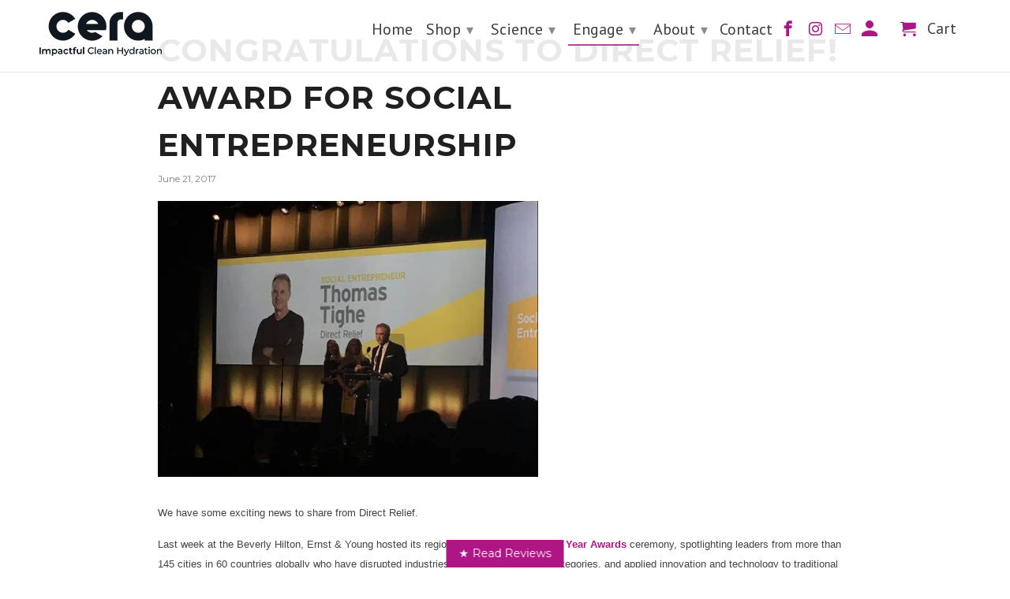

--- FILE ---
content_type: text/css
request_url: https://ceraproductsinc.com/cdn/shop/t/23/assets/custom.scss?v=28300296101268512711615370194
body_size: 1550
content:
div.content.container {
    padding: 160px 0px 0px 0px !important;
}
a, a:visited {
    font-size: 13px;
    font-weight: 600;
	color: #AF1685;
}
.shogun-tabs > li > .shogun-tab-box > .shogun-tab-title {
    color: #AF1685 !important;
    }
.shogun-tabs > li.shogun-tab-active > .shogun-tab-box > .shogun-tab-title {
    color: #101820 !important;
}
div.rc_block__type--active {
    background-color: #F5F5F5 !important;
}
.rc_popup__hover {
  	font-weight: 600;
    text-decoration: underline;
    color: #AF1685;
}
.swatch_options input:checked+.swatch-element {
    background-color: #F4F4F4;
    border-color: #F4F4F4 !important;
}
.social_buttons a {
    color: #AF1685 !important;
}
span.social_buttons {
    font-weight: 600;
}
.rc_popup__block__content {
    background-color: #AF1685 !important;
}
div.rc_popup__block:before {
    border-bottom-color: #AF1685 !important;
}
.shogun-tabs > li.shogun-tab-active > .shogun-tab-box {
    background: #F5F5F5 !important;
    border: #F5F5F5 !important;
}
input[type='radio']:after {
    width: 10px;
    height: 10px;
    border-radius: 15px;
    top: -1px;
    left: 1px;
    position: relative;
    background-color: white;
    content: '';
    display: inline-block;
    visibility: visible;
    border: 2px solid #AF1685;
}
input[type='radio']:checked:after {
    width: 10px;
    height: 10px;
    border-radius: 15px;
    top: -1px;
    left: 1px;
    position: relative;
    background-color: #AF1685;
    content: '';
    display: inline-block;
    visibility: visible;
    border: 2px solid white;
}
h1.product_name {
    font-size: 36px;
    font-weight: 700;
    font-style: normal;
    letter-spacing: normal;
    line-height: 60px;
}

.container.homepageslider {
    margin-left: 0;
  	width: 50%;
}
.container.homepageslider.howitworkssection {
    float:right;
  width: 45%;
  
}
.container.homepageslider.howitworkssection ul li
{
  line-height:inherit;
  text-align:left;
}
a.howitworkslink {
    font-size: 18px;
    color: #101820;
  position:relative;
}
a.howitworkslink:after {
    content: '';
    position: absolute;
    left: 0;
    bottom: 0;
    width: 90%;
    height: 2px;
    background-color: #101820;
}
a.howitworkslink.lp2:after {
  background-color: #ffffff;
}
a.howitworkslink .icon-arrow-right:before
{
  font-weight: bold;
}
.container.homepageslider .homepageslidercolumns {
    width: auto;
    padding: 100px;
}
.container.homepageslider .homepageslidercolumns h1.headline , .container.homepageslider .homepageslidercolumns .subtitle {
    color: #101820;
    font-weight: bold;
}
.container.homepageslider .homepageslidercolumns.white h1.headline , .container.homepageslider .homepageslidercolumns .subtitle {
    color: #fff;
    font-weight: bold;
}
.container.homepageslider .homepageslidercolumns.white a.howitworkslink
{
  color:#fff;
}
span.money {
    color: #000000;
    font-size: 18px;
}
.js-social-icons span, a.icon-account, .icon-cart:before, .nav ul li a:hover, .container .icon-cart.cart-button span:hover {
    color: #af1685 !important;
}
.nav ul li a.top-link::after, .nav ul li a.active::after {
    background-color: #af1685 !important;
 }
.swatch .swatch-element {
  	margin-bottom: 17px !important;
    border: #b9b9b9 1px solid !important;
}
.lastgreenbgsection
{
  background-color:#84bd00;
}
.lastgreenbgsection .container , .lastsecondaryfooter .container
{
  display:flex;
  align-items: center;
}
.lastgreenbgsection
{
  position:relative;
}
.lastgreenbgsection:before
{
  content:'';
  background-image:url(/cdn/shop/files/BKGD__Pattern_3d23ce11-525f-424b-b8b8-fd15fbea5975.png?v=1605009078);
  position: absolute;
    width: 100px;
    height: 100px;
    background-size: contain;
    background-repeat: no-repeat;
    left: 0;
    bottom: 0;
}
.lastgreenbgsection .left_side p {
        font-size: 36px;
    color: #101820;
    font-weight: 500;
    margin: 0;
}
.lastgreenbgsection .left_side {
    
}
.lastgreenbgsection .right_side {
    float: right;
    width: 100%;
    text-align: right;
}
.right_side a {
    background-color: #fff;
    color: #101820;
    border-radius: 0;
    border: none;
}
.right_side a:visited
{
  color: #101820;
}
h5.section-header.title.align_center.fpcss {
    font-size: 16px;
    font-weight: 500;
    font-family: 'Montserrat';
    text-transform: capitalize;
}
.stayhidratedcss h4
{
  border: none;
    font-size: 36px;
    font-weight: 500;
    text-transform: capitalize;
}
.lastsecondaryfooter .right_side {
    float: right;
    width: 100%;
    text-align: right;
  color:#fff;
  font-size: 14px;
}
.lastsecondaryfooter .right_side p
{
  margin:0;
}
.lastsecondaryfooter .left_side, .lastsecondaryfooter .center_side {
    width: 100%;
    float: left;
    display: inline-block;
}
.lastsecondaryfooter .js-social-icons li {
    display: inline-block;
}
.lastsecondaryfooter .js-social-icons li a span:before {
    font-size: 20px;
}
.lastsecondaryfooter span.js-social-icons {
    font-size: 22px;
}
.lastsecondaryfooter .left_side
{
  flex:30%;
}
.lastsecondaryfooter {
    background-color: #101820;
}
.lastsecondaryfooter .center_side {
    flex: 20%;
}
.lastsecondaryfooter span.js-social-icons li a , .lastsecondaryfooter span.js-social-icons li a span , .lastsecondaryfooter span.js-social-icons
{
  color:#fff !important;
}



.lastbluebgsection
{
  background-color:#36b4e5;
}
.lastbluebgsection .container , .lastsecondaryfooter .container
{
  display:flex;
  align-items: center;
}
.lastbluebgsection
{
  position:relative;
}
.lastbluebgsection:before
{
  content:'';
  background-image:url(/cdn/shop/files/SC__BKGD.png?v=1605180479);
  position: absolute;
    width: 100px;
    height: 100px;
    background-size: contain;
    background-repeat: no-repeat;
    left: 0;
    bottom: 0;
}
.lastbluebgsection .left_side p {
    
      font-size: 36px;
    color: #101820;
    font-weight: 500;
    margin: 0;
}
.lastbluebgsection .left_side {
    
}
.lastbluebgsection .right_side {
    float: right;
    width: 100%;
    text-align: right;
}
/*
.sub-footer {
    background-color: #101820;
}

.sub-footer h6.title {
    border-bottom: unset;
    color: #ffff;
}
.sub-footer .container {
    padding: 40px 0px;
}
.sub-footer a, .sub-footer a:visited, .sub-footer strong, .social_icons span {
    color: white;
}
.footer_menu a {
    text-decoration: underline;
}
.footer a {
    font-weight: 400;
    font-size: 12px;
    color: unset;
}*/
.nav ul.menu {
    padding-top: 0 !important;
}
section.richtextsection h2
{
  font-size:36px;
  text-transform: capitalize;
}
section.richtextsection h2 span
{
  position:relative;
      z-index: 1;
}
section.richtextsection h2 span:after {
    background-color: #ffc72c !important;
    content: '';
    position: absolute;
    width: 100%;
    height: 12px;
    left: 0;
    bottom: 0;
  z-index: -1;
}
section.richtextsection h2 span.blue:after {
    background-color: #41b6e6 !important;
}
.featured_text {
    font-size: 20px;
    line-height: 42px;
    margin-bottom: 0;
    font-weight: 300;
    color: #101820;
}
.headline {
    font-size: 28px;
}
div#shopify-section-16050059493341758c {
    padding-top: 30px;
}
body.landingpage.page .sub-footer {
    margin-top: 0;
}
.topmainleftside .subtitle p {
    font-weight: 300;
    font-size: 28px;
  font-family: Montserrat;
}
.topmainleftside .subtitle p strong {
    font-weight: 600;
  font-family: Montserrat;
}
.howitworksnewsection .subtitle ul {
    list-style: disc;
}
.recipesh4title
{
  border:none;
  text-transform: capitalize;
}
.allrecipescss
{
  color:#fff !important;
  border-radius:0 !important;
}
.allrecipesdisplayflex
{
  display:flex;
  align-items: center;
}
.tagcss {
    border: 1px solid;
    border-radius: 15px;
    padding: 4px 10px;
    text-transform: uppercase;
      font-weight: bold;
    color: #101820;
  margin-right:5px;
}
.strawberrytag {
    border-color: #ffb3ab;
    background-color: #ffb3ab;
}
.citrustag {
    border-color: #fbdb65;
    background-color: #fbdb65;
}
.berrytag {
    border-color: #88d3e6;
    background-color: #88d3e6;
}
span.cyantag.tagcss {
    background-color: #0f8482;
    border-color: #0f8482;
    color: #fff;
}
.discountwrapper
{
  padding-top:10px;
  padding-bottom:10px;
}
.info.topinfo {
    text-transform: uppercase;
}
.section.clearfix.allrecipesdisplayflex a , .section.clearfix.allrecipesdisplayflex a:visited {
    color: #101820;
}
.bottominfo span strong {
    font-size: 18px;
    font-weight: 500;
}
.discountmessage {
    display: none;
}
.discountmessage:last-child {
    display: block;
}
a.sh_recipes_btn, a.sh_recipes_btn:visited {
    color: #fff;
    border-radius: 0;
}
.recipes_text_section
{
  max-width: 1100px;
  margin: 0 auto;
      padding-top: 50px !important;
}
.section_in_recipes
{
  text-align:center;
}
a.sh_recipes_btn, a.sh_recipes_btn:visited {
    color: #fff;
    border-radius: 0;
}
.specssectioncontainer p.subtitletext
{
  font-size: 16px;
    text-align: center;
    padding: 20px 80px 0 80px;
    font-weight: bold;
}
.main_top_section
{
    max-width: 1100px;
    margin: 0 auto;
    padding-top: 50px !important;
}
.pomrecipes_top_area {
    width: 100%;
    display: inline-block;
}
.recipes_left_area , .recipes_right_area {
    width: calc(50% - 30px);
    float: left;
    padding: 0 15px;
}
.recipes_right_area p {
    /*margin-left: 30px;*/
}
.recipes_right_area ol , .recipes_right_area ul 
{
  margin-left: 15px;
}
.recipes_left_area img
{
  width:100%;
}
.main_top_section .discountwrapper, .main_top_section .pomsptitle {
    padding-left: 15px;
  padding-right: 15px;
}
.relateditemslastcss h4 {
    border: none;
    font-size: 36px;
    font-weight: 500;
    text-transform: capitalize;
}
.relateditemslastcss h4 {
    border: none;
    font-size: 36px;
    font-weight: 500;
    text-transform: capitalize;
    border-top: 2px solid #e5e5e5;
    border-bottom: 2px solid #e5e5e5;
}
.getcerasportbtn {
    text-align: center;
    padding-top: 30px;
}
.getcerasportbtn a {
    border-radius: 10px !important;
}

@media (max-width:768px)
  {
    .allrecipesdisplayflex {
    display: block;
    align-items: center;
    text-align: center;
}
    .allrecipesdisplayflex .info {
    text-align: center;
}
    .recipes_text_section
    {
      margin-left:15px;
      margin-right:15px;
    }
    .recipes_left_area, .recipes_right_area {
    width: auto;
    float: unset;
    padding: 0 15px;
}
  }
@media (min-width:1201px)
  {
    .topmainherosection.homepagetoparea .topmainleftside , .topmainherosection.homepagetoparea .topmainrightside
    {
      width:50%;
    }
    .topmainherosection.homepagetoparea {
    background-repeat: no-repeat;
    background-size: contain;
    background-position: top right;
}
  .topmainherosection.homepagetoparea .topmainrightside img
    {
      display:none;
    }
  }
@media (max-width:1200px)
{
  .topmainherosection.homepagetoparea
  {
    background-image:unset !important;
  }
}
/*a:visited
{
  color:#fff;
}*/

--- FILE ---
content_type: text/css
request_url: https://ceraproductsinc.com/cdn/shop/t/23/assets/custom_tay.scss?v=151170024531836926931615286613
body_size: 2506
content:
.specsparent {
    display: -ms-flexbox;
    display: flex;
    -ms-flex-flow: row wrap;
    flex-flow: row wrap;
    -ms-flex-pack: justify;
    justify-content: space-between;
  padding-bottom:40px;
}
.specsblock {
    /*-ms-flex: 0 1 calc(50% - 12px);
    flex: 0 1 calc(50% - 12px);
    margin-bottom: 24px;
    position: relative;
    align-items: center;
    align-content: center;*/
}
.specsblock:nth-child(even) {
    -ms-flex: 0 1 calc(50% - 60px);
    flex: 0 1 calc(50% - 60px);
    margin-bottom: 24px;
    position: relative;
    align-items: center;
    align-content: center;
}
.specsblock:nth-child(odd) {
    /*flex: 0 1 calc(50% - 170px);
    padding-left: 170px;*/
  flex: 0 1 calc(50% - 100px);
    padding-left: 100px;
  border-right: 2px solid #dcdcdc;
    margin-bottom: 0;
}
.specssectioncontainer h5
{
	text-align: center;
    padding-top: 40px;
    padding-bottom: 0;
    font-size: 28px;
    font-weight: 500;
    text-transform: capitalize;
}
.specssectioncontainer a.action_button
{
  display: block;
    width: max-content;
    margin: 0 auto;
  border-radius: 0;
}
.specssectioncontainer a.action_button:visited
{
  color:#fff;
}
.static_citrus_img
{
  position:absolute;
}
.shopify-section.text-overlay-section {
    line-height: 0;
}
.container.specssectioncontainer {
    width: 1000px;
}
.container.specssectioncontainer.speccontainer2
{
  padding-bottom:60px;
}
.specsdescription .specstitle
{
  margin-bottom:0;
  font-family: 'Montserrat';
    font-weight: 500;
  font-size:16px;
}
.specsdescription .specstitlesubtitle p {
    font-size: 16px;
}
.specsimage {
        width: 20%;
    display: inline-block;
    float: left;
}
.specsdescription {
    width: 80%;
    display: inline-block;
    float: left;
}
.specsblock:nth-child(odd) .specsdescription {
    width: calc(80% - 20px);
    padding-left: 20px;
    display: inline-block;
    float: left;
}
.landingpage .content.container
{
  padding-top:0 !important;
  width:100%;
}
.topmainherosection {
    /*padding-top: 126px !important;*/
      /*margin-top: 102px !important;*/
  margin-top: 112px !important;
    display: -ms-flexbox;
    display: flex;
    -ms-flex-flow: row wrap;
    flex-flow: row wrap;
    -ms-flex-pack: justify;
    align-items: center;
    align-content: center;
    background-color: #ffc72c;
  /*flex-direction: column;
  justify-content: center;*/
}
.topmainherosection.blue
{
  align-items: flex-end;
}
.topmainherosection.red
{
  background-color:#be3a34;
}
.topmainherosection.blue
{
      /*background-color: #8cd3e7; */
     background: linear-gradient(to bottom, #8cd3e7 94%, #f5f5f5 6%); 
    /*background-image: url(/cdn/shop/files/bgmain4.png?v=1612273391);
    background-size: cover;
    background-repeat: no-repeat;*/
}
.topmainherosection.blue .fortypercentoffcss:after
{
  background-color:#fcc625 !important;
}
.topmainleftside {
    flex: 1 1 50%;
}
.topmainrightside {
    flex: 1 1 50%;
      margin-bottom: -8px;
}
.topmainrightside img
{
  width:100%;
}
.topmainleftside a.action_button.action_button_solid
{
      border-color: #fff;
    color: #101820;
    background-color: #fff;
    border-radius: 0;
    box-shadow: inset 0 -3px rgba(0,0,0,0.1);
}
.topmainleftside a.action_button.action_button_solid.purplecolor {
    border-color: #af1865;
    color: #fff;
    background-color: #af1865;
}
.topmainleftside h1.headline {
    font-size: 65px;
    margin-bottom: 0.2em;
    line-height: 65px;
    position: relative;
    letter-spacing: 1px;
    color: #101820;
    font-weight: bold;
  font-family: 'Montserrat';
    text-transform: inherit;
}
.topmainherosection.red .topmainleftside h1.headline
{
  color:#fff;
}
.topmainleftside .subtitle {
    color: #101820;
    font-weight: bold;
    font-family: Futura, 'Century Gothic', AppleGothic, sans-serif;
    font-size: 20px;
    line-height: 1.5em;
    position: relative;
    font-style: normal;
    text-transform: none;
}
.topmainherosection.red .topmainleftside .subtitle {
  color:#fff;
}
.topmainleftside .homepageslidercolumns.align_center {
    padding: 100px;
}
.topmainleftside .homepageslidercolumns.align_center.fourthlandingpage {
    text-align: left;
}
.ceralytesectionforproducts .thumbnail .info {
    color: #444444;
}
body:not(.feature_image) .content.container>div
{
  padding-top:0;
}
.topmainherosection
{
  position:relative;
}
.absolutedsnowflake
{
  position:absolute;
  bottom:0;
  left:0;
}
.howitworksnewsection .subtitle {
    font-size: 16px;
    text-transform: initial;
  font-weight: 300;
}
.howitworksnewsection {
    display: -ms-flexbox;
    display: flex;
    -ms-flex-flow: row wrap;
    flex-flow: row wrap;
    -ms-flex-pack: justify;
    /*align-items: center;
    align-content: center;*/
    /*background-color: #ffc72c;*/
    padding-bottom: 50px;
    background: linear-gradient(90deg, #fff 30%, #ffc72c 0);
  position: relative;
}
.howitworksnewsection.red
{
  background: linear-gradient(90deg, #fff 30%, #be3a34 0);
}
.howitworksnewsection .leftside {
    flex: 1 1 40%;
}
.howitworksnewsection .rightside {
    flex: 1 1 50%;
  display: flex;
    align-items: center;
  padding-top: 30px;
}
.howitworksnewsection .leftside img
{
  width:90%;
}
img.citrusabsolutedimg {
    position: absolute;
    right: 0;
    bottom: 0;
}
.howitworksnewsection.red .rightside.whitecolortext h1, .howitworksnewsection.red .rightside.whitecolortext a, .howitworksnewsection.red .rightside.whitecolortext .subtitle {
    color: #fff;
}
.howitworksnewsection .rightside h1 {
    text-transform: capitalize;
}
a.button, button, input[type="submit"], input[type="reset"], input[type="button"], .action_button, a.action_button, input.action_button[type="submit"], input.action_button[type="button"] {
    font-family: 'Montserrat';
    font-size: 18px;
    font-weight: bold;
}
.flex-control-thumbs img {
    border: 1px solid #e5e5e5;
}
.products .thumbnail img {
    border: 1px solid #e5e5e5;
}
/*html
{
  scroll-behavior: smooth;
}*/
span.cyantag.tagcss a, span.cyantag.tagcss a:visited {
    color: #fff;
    font-weight: bold;
}
.buttonbubblesarea {
    text-align: center;
    margin-bottom: 20px;
}
.getcerasportbtn.topbubbles {
    display: inline-block;
}
.getcerasportbtn.topbubbles a {
    font-size: 12px;
    padding: 5px 10px;
}
h3.section-header.title.subtitle
{
  font-size:16px;
  text-align:center;
}
h2.section-header.title.maintitle {
    font-size: 36px;
    text-align: center;
}
.image__container.trimmedimg {
    padding-top: 70px;
    padding-bottom: 70px;
    border: 1px solid #e5e5e5;
}
.image__container.trimmedimg img {
    width:80% !important;
}
.collectionslsittitle
{
  padding-top:10px;
}
.collectionslsittitle span.title {
    font-size: 15px;
    font-weight: 700;
    color: #af1685;
}
.collectionslsittitle span.price {
    font-size: 16px;
    font-weight: 300;
}
.iwtoscss .headline, .iwtoscss .subtitle {
    color: #101820;
}
.iwtoscss .headline {
    text-transform: initial;
  text-shadow: none;
}
.iwtoscss a.action_button.action_button_solid {
    background-color: transparent;
    border: none;
    box-shadow: none;
    text-align: left;
    padding: 0;
    color: #101820;
    text-decoration: underline;
    text-underline-offset: 6px;
    text-shadow: none;
 	text-transform: capitalize;
}
.container.centertext {
    text-align: center;
}
a.centerbtn.action_button.action_button_solid {
    background-color: #fff;
    color: #101820;
}
.featured-collection-css .featured_links a span {
    position: relative;
    width: auto;
    transform: translateY(0);
    display: block;
    margin: 0;
    padding-left: 26px;
    padding-right: 0;
    text-align: left;
    background: #fff;
    color: #af1685;
    text-shadow: none;
  font-family: 'Montserrat';
}
.featured-collection-css a:hover .image_container span
{
  color: #af1685;
}
.featured-collection-css {
    position: relative;
  padding-top: 80px;
    padding-bottom: 80px;
}
.citrus_img_one {
    position: absolute;
    top: 60px;
}
.citrus_img_two {
    position: absolute;
    bottom: -51px;
    right: -51px;
}
.topmainherosection.homepagetoparea {
    margin-top: 0 !important;
}
.topmainherosection.homepagetoparea h1.headline p {
    line-height: inherit;
}
.topmainherosection.homepagetoparea h1.headline p strong {
    /*display: inline-block;*/
  position:relative;
  z-index:1;
      display: block;
    width: max-content;
}
.topmainherosection.homepagetoparea h1.headline p strong:before {
    content: '';
    position: absolute;
    width: 100%;
    height: 18px;
    background-color: #ffe395;
    bottom: 0;
  z-index:-1;
}
.topmainherosection.homepagetoparea .homepageslidercolumns.notafirstslide h1.headline p strong:before 
{
  background-color: #ffc72c;
}
.topmainherosection.homepagetoparea .topmainleftside h1.headline {
    font-size: 60px;
    line-height: 60px;
    /*text-align: left;*/
    font-weight: 600;
}
.topmainherosection.homepagetoparea .topmainleftside .subtitle p {
    /*text-align: left;*/
}
.topmainherosection.homepagetoparea .topmainleftside .homepageslidercolumns.align_center {
    text-align: left;
}
.topmainherosection.homepagetoparea a.action_button.action_button_solid {
    padding: 20px 20px;
    border-radius: 8px;
    background-color: #af1685;
    color: #fff;
}
.container.collectionlistarea
{
  padding-top: 50px;
}
.container.collectionlistarea h2.section-header.title.maintitle {
    font-weight: 500;
    text-transform: capitalize;
}
.featured-collection-css h3.section-header.title.subtitle {
    font-size: 36px;
    font-weight: 600;
    text-transform: capitalize;
}
.featured-collection-css a.centerbtn.action_button.action_button_solid {
    border-radius: 10px;
    box-shadow: none;
}
.lastpattern
{
  line-height:0;
}
.collectionlistarea h3.section-header.title.subtitle {
    text-transform: capitalize;
  font-weight: 500;
}
div#shopify-section-1482527966363 ol.flex-control-nav.flex-control-paging {
    display: none;
}
.topmainherosection.homepagetoparea .topmainleftside .subtitle p
{
  font-size:20px;
}
.imagewithtextovelaysection .flex-caption.iwtoscss .subtitle p {
    text-shadow: none;
    font-family: 'Montserrat';
}
.featured-collection-css .featured_links_style--double_underline.container {
    padding-top: 0;
}
.featured-collection-css .featured_links_style--double_underline.container .section.clearfix {
    margin-top: 0;
}
html {
  scroll-behavior: smooth;
}
.left_align_text {
    text-align: left;
}
.topmainherosection.blue {
    background-image: url(/cdn/shop/files/Cera_Ceralyte_v3_onlyStrips.png?v=1615282812);
    background-size: contain;
    background-repeat: no-repeat;
    background-position: bottom right;
  background-color: #8cd3e7;
  
}
.topmainherosection.blue .topmainrightside {
    /*position: relative;*/
}
.topmainherosection.blue .topmainrightside img {
    position: absolute;
    bottom: -90px;
    right: 0;
    width: auto;
}
.ceralytecollectionsdiv.container {
    padding-top: 60px !important;
}
.last_pattern_section {
    line-height: normal;
    padding: 0;
    margin: 0;
}
.last_pattern_section img {
    width: 100%;
    margin-bottom: -4px;
}
.ceralytecollectionsdiv.container h1 , .ceralytecollectionsdiv.container h4
{
  text-transform:capitalize;
}
@media (min-width:1001px)
  {
    .howitworksnewsection .homepageslidercolumns {
        padding-right: 160px;
}
  }
@media (max-width:1000px)
  {
    .container.specssectioncontainer {
    width: auto;
}
    .howitworksnewsection
    {
      background-color: #ffc72c;
      background:#ffc72c;
    }
    .howitworksnewsection.red
    {
      background-color: #be3a34;
      background:#be3a34;
    }
    .howitworksnewsection .leftside
    {
      flex:1 1 100%;
    }
    .howitworksnewsection .rightside
    {
      flex:1 1 100%;
    }
    .howitworksnewsection .homepageslidercolumns {
    padding: 40px;
}
    .howitworksnewsection .leftside img
{
  width:100%;
}
  }
@media (max-width:767px)
  {
    .specsblock:nth-child(odd)
    {
      flex: 0 1 calc(100%);
    padding-left: 0;
      text-align: center;
    }
    .specsblock:nth-child(even)
    {
      flex: 0 1 calc(100%);
    padding-left: 0;
      text-align: center;
    }
    .specsimage
    {
      width:100%;
    }
    .specsimage img {
    width: 80px;
    height: auto;
}

    .specsblock:nth-child(odd) .specsdescription
    {
      width:100%;
        padding-left:0;
    }
    .specsdescription
    {
      width:100%;
    }
    .lastbluebgsection .container, .lastsecondaryfooter .container , .lastgreenbgsection .container {
    display: block;
    align-items: center;
    text-align: center;
}
    .lastbluebgsection .right_side , .lastgreenbgsection .right_side{
    float: none;
    text-align: center;
}
    .lastsecondaryfooter .right_side {
    float: none;
    ;
    text-align: center;
}
    .absolutedsnowflake
    {
      display:none;
    }
    a.howitworkslink {
    z-index: 9;
}
    .topmainherosection {
    margin-top: 0 !important;
}
  }
@media(max-width:480px)
  {
        .topmainleftside .homepageslidercolumns.align_center {
    padding: 30px;
}
    .topmainleftside h1.headline
    {
          font-size: 45px;
      line-height:50px;
    }
    .topmainherosection.homepagetoparea .topmainleftside .homepageslidercolumns.align_center {
    padding: 10px;
}
    .topmainherosection.homepagetoparea .topmainleftside h1.headline
    {
      font-size:35px;
      line-height:40px;
    }
    .topmainherosection.homepagetoparea .topmainleftside .subtitle p {
    line-height: 25px;
}
  }
@media (min-width:768px)
  {
    .specsdescription .specstitlesubtitle p
    {
      padding-right: 25px;
    }
    .imagesobjectfitcss .thumbnail img
    {
      object-fit: contain !important;
    height: 357px !important;
    }
    .flex-direction-nav a
    {
      top:80%;
      background-color: transparent;
    color: #000;
      transition:unset;
      font-size:22px;
    }
    .flexslider:hover .flex-prev
    {
      left:100px;
      right:unset;
    }
    .flexslider:hover .flex-next
    {
      left:170px;
      right:unset;
    }
  }
@media (max-width:768px)
  {
    .topmainherosection.homepagetoparea h1.headline p strong:before
    {
      display:none;
    }
  }
@media (max-width:540px)
  {
    .citrus_img_two
    {
      right:0;
    }
    .topmainherosection.blue .topmainleftside .thirdlandingpage h1.headline
    {
      font-size:30px;
    }
    .topmainherosection.blue .topmainrightside img
    {
      bottom: -60px;
    }
  }
@media (max-width:1050px)
  {
    .citrus_img_two
    {
      right:0;
    }
    
  }
@media (max-width:1150px)
  {
    .imagewithtextovelaysection li.flex-active-slide .flex-caption.iwtoscss {
    position: relative;
    -webkit-transform: translateY(0);
    -ms-transform: translateY(0);
    transform: translateY(0);
      background-color: rgb(159, 223, 248);
}
    .imagewithtextovelaysection li.flex-active-slide a.tcdcss
    {
      display:none;
    }
    .imagewithtextovelaysection li.flex-active-slide .flex-caption.iwtoscss .columns.nine.align_left {
    width: 100%;
}
  }
@media (min-width:1371px) and (max-width:1677px)
  {
    .flex-direction-nav a {
    top: 88%;
    }
  }
@media (max-width:1460px) and (min-width:1201px)
  {
    
.topmainherosection.homepagetoparea .topmainleftside .subtitle p:not(:empty) {
    max-height: 108px;
    min-height: 108px;
}
  }
@media (min-width:1200px)
  {
    .landingpage .content.container.ceralytesectionforproducts
    {
      padding:90px 0px 90px 0px !important;
    width: 1200px;
    }
    .topmainleftside .homepageslidercolumns.align_center.fourthlandingpage {
    /*padding-left: 18vw;*/
}
  }
@media (min-width:800px)
  {
    div.container.containerfourthpage
    {
      width:800px;
    }
  }
@media (min-width:1510px)
  {
.topmainherosection.blue
{
      background-color: #8cd3e7; 
     /*background: linear-gradient(to bottom, #8cd3e7 94%, #f5f5f5 6%); */
    /*background-image: url(/cdn/shop/files/bgmain4.png?v=1612273391);
    background-size: cover;
    background-repeat: no-repeat;*/
}
  }
@media (max-width:1275px)
  {
    .topmainherosection.blue .topmainleftside .homepageslidercolumns.align_center
    {
      padding:20px;
    }
    .topmainherosection.blue
    {
      display:block;
    }
    .topmainherosection.blue .topmainleftside , .topmainherosection.blue .topmainrightside
    {
      width:100%;
    }
    .topmainherosection.blue .topmainrightside img
    {
      position:relative;
    }
  }
/**********************THIRD LANDING PAGE CSS************************/
.topmainleftside .thirdlandingpage h1.headline
{
  font-size:55px;
}
.topmainleftside .thirdlandingpage .subtitle p
{
  line-height:33px;
}
.fortypercentoffcss {
    position: relative;
    z-index: 0;
}
.fortypercentoffcss:after
{
  background-color: #d88985 !important;
    content: '';
    position: absolute;
    width: 100%;
    height: 12px;
    left: 0;
    bottom: 12px;
    z-index: -1;
}
/**********************THIRD LANDING PAGE CSS************************/

--- FILE ---
content_type: text/css
request_url: https://ceraproductsinc.com/cdn/shop/t/23/assets/custom_ahs.scss?v=44226019426567935201640328986
body_size: 2355
content:
.blog-page-title {
    position: absolute;
    top: 35%;
    left: 40%;
}
.howitworksnewsection.other-says.recipie {
    background: linear-gradient( 
90deg
 , #fff 30%, #84bd00 0);
}
a.recipies-btn {
    padding: 10px 20px;
    background-color: white;
    color: black;
}
.link a.acco-link {
    color: black;
    font-size: 16px;
    text-decoration: underline;
    margin-right: 5px;
}
span.heading-width {
    text-align: left;
    font-family: Montserrat;
    font-weight: 300;
    font-size: 16px;
  text-transform: capitalize;
}
.panel p {
    font-weight: 300;
    font-family: 'Montserrat';
    font-size: 14px;
}
.accordion {
  background-color: white;
  color: #444;
  cursor: pointer;
  padding: 18px;
  border: none;
  text-align: left;
  outline: none;
  font-size: 15px;
  transition: 0.4s;
}

.active, .accordion:hover {
  background-color: white;
}

.accordion:after {
  content: '\002B';
  color: #af1865;
  font-weight: bold;
  float: right;
  margin-left: 5px;
  font-size: 30px;
}

.active:after {
  content: "\2212";
}

.panel {
	/*padding-bottom: 20px !important;
	width: 100%;*/
  margin-bottom: 10px;
  padding: 0 18px;
  background-color: white;
  max-height: 0;
  overflow: hidden;
  transition: max-height 0.2s ease-out;
}

/* custom css */

.sec-accordions h1 {
    font-size: 28px;
    font-family: Montserrat;
    font-weight: 500;
}
.container {
    /*background-color: lightgray;*/
    padding: 40px 0px;
}
.sec-accordions {
    width: 100%;
    margin: 0 auto;
}

/* Custom Ahsan CSS */
.research-page-title {
    position: absolute;
    top: 28%;
    z-index: 99;
    right: 33%;
}
.image-orange {
    position: absolute !important;
    top: 0%;
    left: -8%;
}
.image-annar {
    right: -7%;
    position: absolute !important;
    top: 5%;
    z-index: 99;
}
.rese-page-sec-ques::after{
	position: absolute;
    content: url(https://i.shgcdn.com/f3783897-3738-491e-897c-fe40c78f45d3/-/format/auto/-/preview/3000x3000/-/quality/lighter/) !important;
    right: 0;
}
.rese-page-sec-ques:before {
    content: url(https://i.shgcdn.com/ba0158db-71b1-4619-ae6b-781efecd0f06/-/format/auto/-/preview/3000x3000/-/quality/lighter/) !important;
    position: absolute;
}
.top-bg-image-sec:before {
    content: url(https://i.shgcdn.com/fa69eac5-c842-43e2-9cf8-f10cdbdbb60a/-/format/auto/-/preview/3000x3000/-/quality/lighter/) !important;
    position: absolute;
    top: 0;
    width: 50%;
}

.top-bg-image-sec::after {
    position: absolute;
    content: url(https://i.shgcdn.com/0f6bee99-ba73-4d0d-a88b-8b72d737ec06/-/format/auto/-/preview/3000x3000/-/quality/lighter/) !important;
    right: 0;
}
.sci-page-sec-ques, .sci-hydration-sec .shg-box-content .shg-c.margin-auto, .sci-page-what-sec .shg-box-content .shg-c.margin-auto{
	    margin: 0 auto !important;
}
.cera-citrus span.berry {
    margin-right: 10px;
    background-color: #88d3e6;
}
.p-endruance span.vanila {
    background-color: white;
    border: 1px solid;
    padding: 8px 20px;
    margin-left: 10px;
}
.cera-citrus span {
    border-radius: 20px;
    padding: 10px 20px;
    background-color: #fbdb65;
}
.p-endruance span {
    background-color: #ffb3ab;
    padding: 10px 24px;
    border-radius: 20px;
}
.clean-sec-sci .howitworksnewsection .leftside {
    flex: 1 1 50%;
}
.clean-sec-sci .howitworksnewsection.other-says {
    background: linear-gradient( 
90deg
 , #fff 30%, #88c62e 0);
}
.sec-how-carosal .shg-row, .sci-page-what-sec .shg-row, .sec-sci-ceralyte .shg-row, 
.sec-sci-cerasport .shg-row, .sec-sci-cerasport-ex .shg-row/*, .sec-cerasport-fea-pro .shg-row*/{
	display: flex;
    align-items: center;
}
.section-hide {
    width: 100%;
    height: 100%;
    background-color: rgba(37, 38, 50, 0.69);
    position: absolute;
    top: 0%;
    display: none;
}
.section-hide .shg-rich-text.shg-theme-text-content {
    width: 100%;
    height: 100%;
    display: flex;
    justify-content: center;
    flex-flow: column;
    text-align: center;
}
.text-over {
    width: 100%;
    height: 100%;
    top: 0%;
    align-items: center;
    display: flex;
    position: absolute;
    justify-content: center;
}
.distributer-page-text {
    position: absolute;
    z-index: 99;
    top: 5%;
    left: 25%;
}
.page-text {
    right: 36%;
    top: 9%;
    z-index: 99;
    position: absolute;
}
.touch-btn {
    left: -102px;
    position: absolute;
}
.touch-bg-image {
    position: absolute !important;
    bottom: 32%;
    right: 40%;
    overflow: hidden;
}
.hero-image img.shogun-image {
    width: 100% !important;
}
div.content.container {
    padding: 107px 0px 0px 0px !important;
}
.sixteen.columns.clearfix.collection_nav {
    margin: unset !important;
}
.container:after {
content: unset !important;
}
.science-page-text {
    position: absolute;
    top: 5%;
    z-index: 999;
    left: 25%;
}
.member-section-text, .say-helo-header-sec .text, .say-hello-mission .shg-c, .cera-sci-page-title, .cera-sci-intro-txt {
    margin: 0 auto;
}
.say-hello-mission span.underline:after, .cera-sci-page-title span.underline::after {
    background-color: #fec526 !important;
}
.say-hello-mission span.text-strong {
    font-weight: 700;
}
.sec-about-save span.icon-arrow-right {
    font-weight: 700;
    font-size: 14px !important;
    color: white;
}
.sec-about-save {
    background: linear-gradient( 
180deg
 , #fff 5%, #84bd00 0);
}
.howitworksnewsection.other-says {
    background: linear-gradient( 
90deg
 , #fff 30%, #8cd3e6 0);
}
.other-says .rightside h1.headline {
    color: #101820;
    font-family: Montserrat;
    font-size: 42px;
    font-weight: 400;
    font-style: normal;
    letter-spacing: normal;
    line-height: 48px;
    text-align: left;
}
.other-says .rightside .subtitle p {
    font-family: Montserrat;
    font-size: 28px;
    font-weight: 400;
    font-style: normal;
    letter-spacing: normal;
    line-height: normal;
}
.other-says .rightside .homepageslidercolumns.white.align_left {
    margin-left: 8%;
}
.other-says .rightside p.testimonial-comas {
    color: #ffffff;
    font-family: Montserrat;
    font-size: 88px;
    font-weight: 700;
    padding: unset;
    margin: unset;
    position: absolute;
    top: 32%;
    right: 53%;
}
p.other-say-name {
    font-family: Montserrat;
    font-size: 18px !important;
    font-weight: 700 !important;
    font-style: normal !important;
    letter-spacing: normal !important;
    line-height: normal !important;
    width: 213px;
}
.ceraclub-page-text {
    position: absolute;
    z-index: 99;
    top: 4%;
    left: 32%;
}
.ceraclub-products {
    border: 1px solid #eae6e6;
    /*height: 245px;*/
}
.howitworksnewsection.other-says.expert {
    background: linear-gradient( 
90deg
 , #fff 30%, #ffc72c 0);
}
.ask-cera-text, .connected-text, .gov-sec-heading, .distributer-page-text, .distributer-part-sec {
    margin: 0 auto;
}
.medical-page-text {
    position: absolute;
    top: 4%;
    left: 38%;
    z-index: 99;
}
.engage-page-text {
    position: absolute;
    top: 5%;
    z-index: 99;
    left: 34%;
}
.section-join-image {
    top: 53px;
    left: 20px;
}
.section-join .shg-row, .sec-about-save .shg-row{
	display: flex;
    align-items: center;
}
.about-results-sec li {
    list-style: disc;
}
.about-results-sec ul {
    margin-left: 18px;
}
.say-helo-header-sec {
    position: absolute !important;
    top: 3%;
}
.section-distributer {
    background: linear-gradient( 
0deg
 , #fff 18%, #8cd3e6 0);
}
.contact-gov-sec {
    background-image: url(https://i.shgcdn.com/770e6ea7-e549-4726-a850-b95be3bad5fa/-/format/auto/-/preview/3000x3000/-/quality/lighter/);
    background-repeat: no-repeat;
    background-position: bottom left;
}
.serv-hero-text li {
    list-style: disc;
    margin-bottom: 25px;
}
.military-page-text {
    position: absolute;
    z-index: 99;
    top: 7%;
    left: 40%;
}
span.underline {
    position: relative;
    z-index: 1;
}
span.underline:after {
    background-color: #3db3e3 !important;
    content: '';
    position: absolute;
    width: 100%;
    height: 12px;
    left: 0;
    bottom: 0;
    z-index: -1;
}
@media screen and (max-width: 1024px) {
.howitworksnewsection.recipie .homepageslidercolumns{
	padding:unset!important;
}
.research-page-title {
    right: 27% !important;
}
.top-bg-image-sec::after {
    bottom: -15%;
}
.top-bg-image-sec:before {
    left: -10%;
}
.margin-auto {
    padding: 40px;
}
.sci-cera-icons {
    margin: 30px 200px !important;
}
.distributer-page-text {
    top: 4% !important;
    left: 20% !important;
}
.text-over span {
    font-size: 25px !important;
}
.section-hide > div > p:nth-child(1) > span {
    font-size: 25px !important;
}
.say-helo-header-sec {
    top: 1%;
}
.military-page-text {
    top: 5%;
    left: 37%;
}
.section-join div#s-c6f2ad1e-2bcb-4d20-94dd-5e5ce5c091ca {
    max-width: unset !important;
    margin-right: 10px;
}
.section-distributer .shg-align-left, .section-distributer .shg-align-left a.shg-btn {
    margin-top: 3px !important;
    margin-left: 75px !important;
}
.engage-page-text {
    top: 3%;
    left: 22%;
}
div.content.container {
    padding: 150px 0px 0px 0px !important;
}
}
@media (max-width: 1000px){
  .howitworksnewsection.other-says.recipie{
	background: #84bd00 !important;
    background-color: #84bd00 !important;
}
  .howitworksnewsection.other-says.expert {
    background: #ffc72c !important;
  }
.howitworksnewsection.other-says {
    background: #8cd3e6 !important;
    background-color: #8cd3e6 !important;
} 
.other-says .rightside p.testimonial-comas {
    top: 65%;
    right: 90%;
}
}
@media screen and (max-width: 768px) {
.blog-text span {
    font-size: 20px !important;
}
.blog-feature-sec .shogun-heading-component h1 {
    font-size: 30px !important;
}
.blog-page-title {
    top: 25% !important;
}
.research-page-title div p span{
	font-size:40px !important;
}
.research-page-title { 
    top: 27% !important;
    right: 20% !important;
}
.p-endruance span.vanila {
    display: block;
    margin-top: 16px;
    width: 25%;
    margin-left: unset;
}
.img-cerasport-end {
    padding-top: 83px !important;
    padding-bottom: 83px !important;
}
.rese-page-sec-ques:before, .rese-page-sec-ques::after, .top-bg-image-sec:before, .top-bg-image-sec::after {
display: none !important;
}
.sci-cera-icons {
    margin: 30px 150px !important;
}
.distributer-page-text {
    top: 2% !important;
    left: 12% !important;
}
.text-over span {
    font-size: 20px !important;
}
.section-hide > div > p:nth-child(1) > span {
    font-size: 20px !important;
}
.about-sec-what div#s-38f680b1-24a1-4016-a34f-3d886cb3d32a {
    margin-right: 10px;
    margin-left: 10px;
}
.say-helo-header-sec .text p span{
font-size: 40px !important;
}
.sec-about-save {
    background: #84bd00 !important;
}
.military-page-text {
    top: 3%;
    left: 35%;
}
.section-distributer .shg-align-left, .section-distributer .shg-align-left a.shg-btn {
    margin-top: 3px !important;
    margin-left: 25px !important;
}
.section-distributer #s-d4443565-0a91-41a8-99a3-4bfe24296a93 .shogun-heading-component h1 {
    font-size: 28px;
}
.medical-page-text {
    top: 2%;
    left: 32%;
}
.ceraclub-page-text {
    top: 1%;
    left: 19%;
}
.science-page-text {
    top: 1% !important;
    left: 15% !important;
}
div#s-c92f4604-7821-4c41-a935-2ff8e43b360c {
    margin-top: 20px;
    margin-bottom: 20px;
}
div.content.container {
    padding: 140px 0px 0px 0px !important;
}
.touch-btn {
     left: unset !important;
}
.page-text {
    right: 26% !important;
    top: 5% !important;
}
}
@media screen and (max-width: 425px) {
.blog-page-title div p span{
font-size: 40px !important;
}
.blog-page-title {
    top: 15% !important;
    left: 37% !important;
}
.research-page-title div p span {
    font-size: 30px !important;
}
.research-page-title {
    top: 19% !important;
    right: 5% !important;
}
.img-cerasport-end {
    padding-top: 68px !important;
    padding-bottom: 68px !important;
}
.sci-cera-icons {
    margin: 30px 50px !important;
}
.distributer-contact-sec #s-f054ccdd-9523-4309-a805-d8a9e55a68e8 {
    margin-top: 20px;
    margin-left: 20px;
    margin-right: 20px;
}
.distributer-contact-sec #s-4a2f3397-85ca-4d02-9636-22300766b527 {
    margin-right: 10px !important;
}
.distributer-page-text span {
    font-size: 30px !important;
}
.distributer-page-text {
    top: 25px !important;
    left: 2% !important;
}
.sec-about-save .shogun-image-container {
    margin-left: unset !important;
}
.sec-about-save .shg-c-lg-7.shg-c-md-7.shg-c-sm-7.shg-c-xs-12 {
    margin-left: 10px;
}
.say-helo-header-sec #s-72043af9-3dc7-4ef8-83ec-d38079a48f22 img.shogun-image.shogun-lazyloaded {
    width: 25%;
}
.say-helo-header-sec {
    position: absolute !important;
    top: 20px;
}
.say-helo-header-sec .text p span{
font-size: 22px !important;
}
.military-page-text div p span{
font-size: 40px !important;
}
.military-page-text {
    top: 30px;
    left: 20%;
}
.section-join .shg-c-lg-6.shg-c-md-6.shg-c-sm-6.shg-c-xs-12 {
    margin: 12px;
}
.engage-page-text span {
    font-size: 35px !important;
}
.engage-page-text {
    top: 30px;
    left: 3%;
}
.ask-cera-btn {
    text-align: center !important;
    margin-bottom: 5%;
}
.medical-page-text {
    top: 20px;
    left: 6%;
}
.other-says .rightside p.testimonial-comas {
    top: 53%;
    right: 85%;
}
.ceraclub-page-text span{
	font-size: 40px !important;
}
.ceraclub-page-text {
    top: 22px;
    left: 1%;
}
.science-page-text span {
    font-size: 22px !important;
}
.science-page-text {
    top: 15px !important;
    left: 3% !important;
}
div.content.container {
    padding: unset !important;
}
.page-text span {
    font-size: 35px !important;
}
.page-text {
    right: 15% !important;
    top: 2% !important;
}
div#s-6c53e375-afea-4422-86e8-117f6ae0dd63 {
    margin-left: 15%;
}
div#s-9d635af0-ba95-441c-b73a-760c7f261e58, div#s-70e3be62-4b82-4899-8b05-195e35aa1737 {
    margin-left: 5%;
}
div#s-c2a44308-c76d-44c3-9a1f-b7e3b1be5809 {
    margin: unset;
}
.touch-btn {
    position: unset;
}
}

.dot {
  cursor: pointer;
  height: 15px;
  width: 15px;
  margin: 0 2px;
  background-color: #bbb;
  border-radius: 50%;
  display: inline-block;
  transition: background-color 0.6s ease;
}

.slide_dots .active, .dot:hover {
  background-color: #717171;
}
.slide_dots {
    display: flex;
    justify-content: center;
}

--- FILE ---
content_type: text/javascript
request_url: https://ceraproductsinc.com/cdn/shop/t/23/assets/custom_tay.js?v=157805363316739020151616418052
body_size: -489
content:
$(document).ready(function(){$("a[href='#wis']").click(function(){$("html, body").animate({scrollTop:$("#wis").offset().top-200},500)}),$("a[href='#ocd']").click(function(){$("html, body").animate({scrollTop:$("#ocd").offset().top-200},500)}),$("a[href='#pp']").click(function(){$("html, body").animate({scrollTop:$("#pp").offset().top-200},500)}),$("a[href='#ct']").click(function(){$("html, body").animate({scrollTop:$("#ct").offset().top-200},500)}),$(".shg-c-lg-3.shg-c-md-3.shg-c-sm-3.shg-c-xs-6").hover(function(){$(this).children(".text-over").toggle(),$(this).children(".section-hide").toggle()});var acc=document.getElementsByClassName("accordion"),i;for(i=0;i<acc.length;i++)acc[i].addEventListener("click",function(){this.classList.toggle("active");var panel=this.nextElementSibling;panel.style.maxHeight?panel.style.maxHeight=null:panel.style.maxHeight=panel.scrollHeight+"px"})});
//# sourceMappingURL=/cdn/shop/t/23/assets/custom_tay.js.map?v=157805363316739020151616418052
